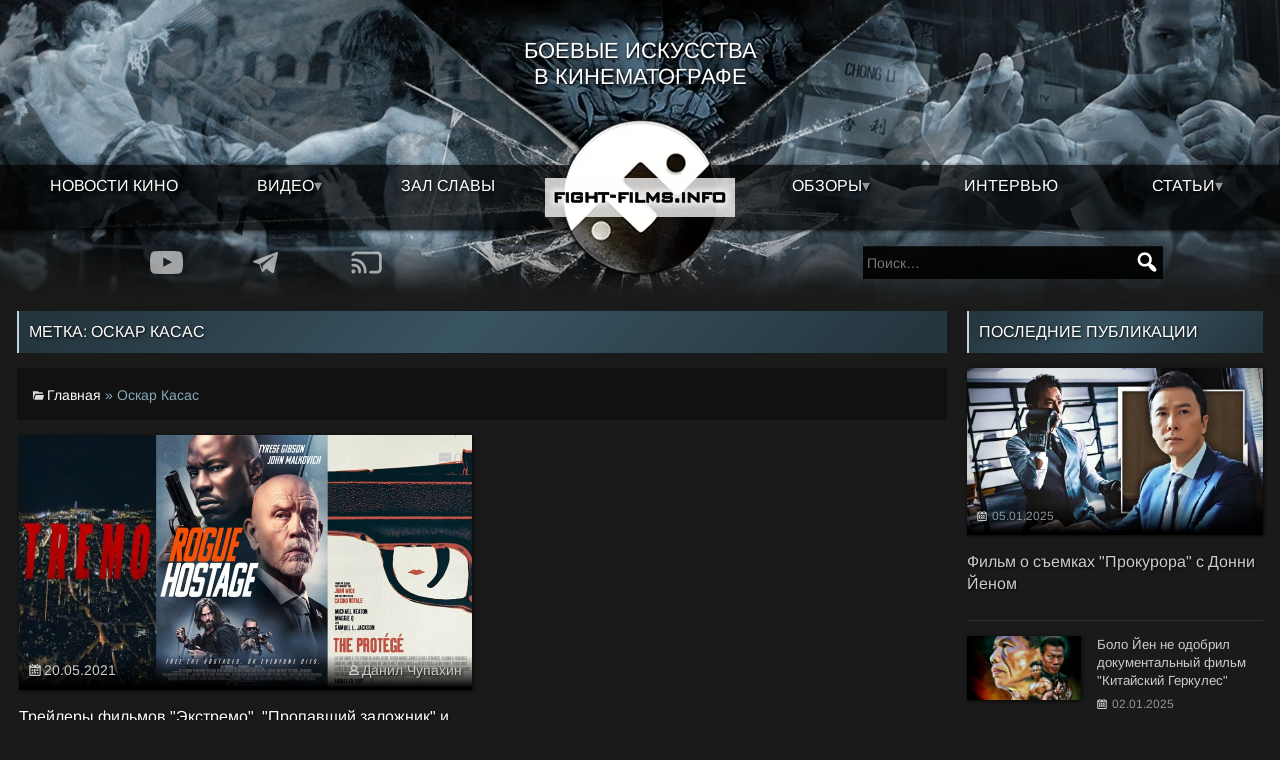

--- FILE ---
content_type: text/html; charset=UTF-8
request_url: https://fight-films.info/tag/oskar-kasas/
body_size: 11603
content:
<!DOCTYPE html><html lang="ru-RU" itemscope itemtype="https://schema.org/WebPage"><head><script data-no-optimize="1">var litespeed_docref=sessionStorage.getItem("litespeed_docref");litespeed_docref&&(Object.defineProperty(document,"referrer",{get:function(){return litespeed_docref}}),sessionStorage.removeItem("litespeed_docref"));</script> <script type="litespeed/javascript" data-src="https://www.googletagmanager.com/gtag/js?id=G-YE1LN1YP3Y"></script> <script type="litespeed/javascript">window.dataLayer=window.dataLayer||[];function gtag(){dataLayer.push(arguments)}
gtag('js',new Date());gtag('config','G-YE1LN1YP3Y')</script> <meta charset="UTF-8"><meta http-equiv="X-UA-Compatible" content="IE=edge"><meta name="viewport" content="width=device-width, initial-scale=1" /><link rel="icon" href="/favicon.ico" sizes="32x32"><link rel="icon" href="/icon.svg" type="image/svg+xml"><link rel="apple-touch-icon" href="/apple-touch-icon.png"><link rel="manifest" href="/manifest.webmanifest"><meta name='robots' content='index, follow, max-image-preview:large, max-snippet:-1, max-video-preview:-1' /><title>Оскар Касас | Боевые искусства в кино</title><meta name="description" content="Оскар Касас | Боевые искусства в кино" /><link rel="canonical" href="https://fight-films.info/tag/oskar-kasas/" /><meta property="og:locale" content="ru_RU" /><meta property="og:type" content="article" /><meta property="og:title" content="Оскар Касас | Боевые искусства в кино" /><meta property="og:description" content="Оскар Касас | Боевые искусства в кино" /><meta property="og:url" content="https://fight-films.info/tag/oskar-kasas/" /><meta property="og:site_name" content="Боевые искусства в кино" /><meta property="og:image" content="https://fight-films.info/wp-content/uploads/2024/02/ffi.webp" /><meta property="og:image:width" content="1000" /><meta property="og:image:height" content="563" /><meta property="og:image:type" content="image/webp" /><meta name="twitter:card" content="summary_large_image" /><meta name="twitter:site" content="@fightfilmsinfo" /> <script type="application/ld+json" class="yoast-schema-graph">{"@context":"https://schema.org","@graph":[{"@type":"CollectionPage","@id":"https://fight-films.info/tag/oskar-kasas/","url":"https://fight-films.info/tag/oskar-kasas/","name":"Оскар Касас | Боевые искусства в кино","isPartOf":{"@id":"https://fight-films.info/#website"},"primaryImageOfPage":{"@id":"https://fight-films.info/tag/oskar-kasas/#primaryimage"},"image":{"@id":"https://fight-films.info/tag/oskar-kasas/#primaryimage"},"thumbnailUrl":"https://fight-films.info/wp-content/uploads/2021/05/04-all-1.jpg","description":"Оскар Касас | Боевые искусства в кино","breadcrumb":{"@id":"https://fight-films.info/tag/oskar-kasas/#breadcrumb"},"inLanguage":"ru-RU"},{"@type":"ImageObject","inLanguage":"ru-RU","@id":"https://fight-films.info/tag/oskar-kasas/#primaryimage","url":"https://fight-films.info/wp-content/uploads/2021/05/04-all-1.jpg","contentUrl":"https://fight-films.info/wp-content/uploads/2021/05/04-all-1.jpg","width":1053,"height":540},{"@type":"BreadcrumbList","@id":"https://fight-films.info/tag/oskar-kasas/#breadcrumb","itemListElement":[{"@type":"ListItem","position":1,"name":"Главная","item":"https://fight-films.info/"},{"@type":"ListItem","position":2,"name":"Оскар Касас"}]},{"@type":"WebSite","@id":"https://fight-films.info/#website","url":"https://fight-films.info/","name":"Боевые искусства в кино","description":"Новости о фильмах с боевыми искусствами, информация о съёмках новых боевиков, а рецензии и обзоры экшен фильмов.","publisher":{"@id":"https://fight-films.info/#organization"},"alternateName":"Кино с боевыми искусствами","potentialAction":[{"@type":"SearchAction","target":{"@type":"EntryPoint","urlTemplate":"https://fight-films.info/?s={search_term_string}"},"query-input":{"@type":"PropertyValueSpecification","valueRequired":true,"valueName":"search_term_string"}}],"inLanguage":"ru-RU"},{"@type":"Organization","@id":"https://fight-films.info/#organization","name":"Боевые искусства в кино","alternateName":"Кино с боевыми искусствами","url":"https://fight-films.info/","logo":{"@type":"ImageObject","inLanguage":"ru-RU","@id":"https://fight-films.info/#/schema/logo/image/","url":"https://fight-films.info/wp-content/uploads/2016/11/logo.png","contentUrl":"https://fight-films.info/wp-content/uploads/2016/11/logo.png","width":2953,"height":2953,"caption":"Боевые искусства в кино"},"image":{"@id":"https://fight-films.info/#/schema/logo/image/"},"sameAs":["https://www.facebook.com/fightfilmsinfo","https://x.com/fightfilmsinfo","https://www.youtube.com/@fight-films/"]}]}</script> <link rel="alternate" type="application/rss+xml" title="Боевые искусства в кино &raquo; Лента" href="https://fight-films.info/feed/" /><link data-optimized="2" rel="stylesheet" href="https://fight-films.info/wp-content/litespeed/css/3232d573d7f7c0aa027091c7733525f9.css?ver=581a8" /> <script type="litespeed/javascript" data-src="https://fight-films.info/wp-includes/js/jquery/jquery.min.js" id="jquery-core-js"></script> </head><body class="archive tag tag-oskar-kasas tag-15044 wp-embed-responsive wp-theme-ffi noptin">
<a href="#content" class="skip-link screen-reader-text">Skip to the content</a><div id="wrapper" class="hfeed"><header id="header" role="banner"><div class="row top-glass no-gutter"><div class="col-xxs-12"><div id="site-title" itemprop="publisher" itemscope itemtype="https://schema.org/Organization"><h2>Боевые искусства в кинематографе</h2></div>
<button id="menuButton" class="visible-xxs btn-menu"></button><nav class="head-menu" id="menu" role="navigation" itemscope itemtype="https://schema.org/SiteNavigationElement"><div class="row no-gutter text-center"><nav data-navigation><div class="head-search visible-xxs"><form role="search" method="get" class="search-form" action="https://fight-films.info/">
<label>
<span class="screen-reader-text">Найти:</span>
<input type="search" class="search-field" placeholder="Поиск&hellip;" value="" name="s" />
</label>
<input type="submit" class="search-submit" value="Поиск" /></form></div><div class="visible-xxs"><div class="head-add">
<a href="/go.php?https://youtube.com/@fight-films/" rel="nofollow" title="Youtube" target="_blank"><img data-lazyloaded="1" src="[data-uri]" data-src="/wp-content/themes/ffi/img/yt.svg" alt="Youtube" /></a>
<a href="/go.php?https://t.me/fightfilms" rel="nofollow" title="Telegram" target="_blank"><img data-lazyloaded="1" src="[data-uri]" data-src="/wp-content/themes/ffi/img/tg.svg" alt="Telegram" /></a>
<a href="/go.php?https://fight-films.info/feed" rel="nofollow" title="RSS" target="_blank"><img data-lazyloaded="1" src="[data-uri]" data-src="/wp-content/themes/ffi/img/rss.svg" alt="RSS" /></a></div></div><div class="col-xxs-12 col-xs-5 no-gutter"><div class="menu-main-left-container"><ul id="menu-main-left" class="menu"><li id="menu-item-41238" class="menu-item menu-item-type-taxonomy menu-item-object-category menu-item-41238"><a href="https://fight-films.info/category/novosti/" title="Новости кино. Боевики и экшен-фильмы с боевыми искусствами" itemprop="url">Новости кино</a></li><li id="menu-item-41239" class="menu-item menu-item-type-taxonomy menu-item-object-category menu-item-has-children menu-item-41239"><a href="https://fight-films.info/category/video/" title="Общая рубрика для всех записей с пометкой ВИДЕО" itemprop="url">Видео</a><ul class="sub-menu"><li id="menu-item-41958" class="menu-item menu-item-type-taxonomy menu-item-object-category menu-item-41958"><a href="https://fight-films.info/category/video/trejler/" title="Трейлеры фильмов и короткометражек с боевыми искусствами" itemprop="url">Трейлеры</a></li><li id="menu-item-41240" class="menu-item menu-item-type-taxonomy menu-item-object-category menu-item-41240"><a href="https://fight-films.info/category/video/korotkometrazhnyj-film/" title="Короткометражные экшен-фильмы" itemprop="url">Короткометражные фильмы</a></li><li id="menu-item-41245" class="menu-item menu-item-type-taxonomy menu-item-object-category menu-item-41245"><a href="https://fight-films.info/category/video/videoreview/" title="Видеообзоры боевиков и экшен-фильмов" itemprop="url">Видеообзор</a></li><li id="menu-item-41246" class="menu-item menu-item-type-taxonomy menu-item-object-category menu-item-41246"><a href="https://fight-films.info/category/video/podkasty/" title="Подкасты о кино с боевыми искусствами" itemprop="url">Подкасты</a></li><li id="menu-item-41959" class="menu-item menu-item-type-taxonomy menu-item-object-category menu-item-41959"><a href="https://fight-films.info/category/video/shouril/" title="Демонстрационные ролики от актеров и боевых хореографов" itemprop="url">Демо \ Шоурилы</a></li></ul></li><li id="menu-item-43910" class="menu-item menu-item-type-post_type_archive menu-item-object-kinoboec menu-item-43910"><a href="https://fight-films.info/action-star/" title="База звезд экшена. От актеров боевиков, до режиссеров и боевых хореографов" itemprop="url">Зал славы</a></li></ul></div></div><div class="col-xxs-12 col-xs-5 push-xs-2 no-gutter"><div class="menu-main-right-container"><ul id="menu-main-right" class="menu"><li id="menu-item-41248" class="menu-item menu-item-type-taxonomy menu-item-object-category menu-item-has-children menu-item-41248"><a href="https://fight-films.info/category/reviews/" title="Обзоры боевиков и экшен-фильмов с боевыми искусствами" itemprop="url">Обзоры</a><ul class="sub-menu"><li id="menu-item-41249" class="menu-item menu-item-type-taxonomy menu-item-object-category menu-item-41249"><a href="https://fight-films.info/category/reviews/user-reviews/" title="Обзоры фильмов, от авторов нашего сообщества" itemprop="url">Авторские рецензии</a></li><li id="menu-item-41250" class="menu-item menu-item-type-taxonomy menu-item-object-category menu-item-41250"><a href="https://fight-films.info/category/reviews/translated-reviews/" title="Обзоры фильмов, сделанные зарубежными специалистами" itemprop="url">Переведённые рецензии</a></li><li id="menu-item-43810" class="menu-item menu-item-type-taxonomy menu-item-object-category menu-item-43810"><a href="https://fight-films.info/category/video/videoreview/" title="Рецензии и обзоры фильмов с боевыми искусствами и экшен-короткометражек в формате видео." itemprop="url">Видеообзор</a></li><li id="menu-item-43476" class="menu-item menu-item-type-taxonomy menu-item-object-category menu-item-43476"><a href="https://fight-films.info/category/reviews/diskobzor/" itemprop="url">Обзор Blu-Ray и DVD изданий</a></li></ul></li><li id="menu-item-41253" class="menu-item menu-item-type-taxonomy menu-item-object-category menu-item-41253"><a href="https://fight-films.info/category/intervyu/" title="Интервью с актерами, режиссерами и боевыми постановщиками в кино" itemprop="url">Интервью</a></li><li id="menu-item-41251" class="menu-item menu-item-type-taxonomy menu-item-object-category menu-item-has-children menu-item-41251"><a href="https://fight-films.info/category/stati/" title="Статьи из мира кино и боевых искусств" itemprop="url">Статьи</a><ul class="sub-menu"><li id="menu-item-41252" class="menu-item menu-item-type-taxonomy menu-item-object-category menu-item-41252"><a href="https://fight-films.info/category/stati/classic/" title="Материалы о фильмах, которые стали классикой боевиков" itemprop="url">Классика боевого кино</a></li><li id="menu-item-43908" class="menu-item menu-item-type-taxonomy menu-item-object-category menu-item-43908"><a href="https://fight-films.info/category/kinobojcy/aktyory-i-bojcy/" itemprop="url">Актёры - мастера боевых искусств</a></li><li id="menu-item-43909" class="menu-item menu-item-type-taxonomy menu-item-object-category menu-item-43909"><a href="https://fight-films.info/category/kinobojcy/postanovshhiki-i-xoreografy/" itemprop="url">Хореографы и постановщики боевых сцен</a></li></ul></li></ul></div></div></nav><div class="col-xxs-12 col-xs-2 pull-xs-5">
<a href="/" title="Боевые искусства в кино" class="menu-logo" rel="home">
<img data-lazyloaded="1" src="[data-uri]" width="165" height="165" data-src="/wp-content/themes/ffi/img/menu_logo.webp" class="logo-bg" alt="Боевые искусства в кино" />
<img data-lazyloaded="1" src="[data-uri]" width="190" height="39" data-src="/wp-content/themes/ffi/img/menu_logo_title.webp" class="logo-title" alt="Боевые искусства в кино" />
</a></div></div></nav></div></div><div class="row addsearch"><div class="hidden-xxs col-xs-4 push-xs-1 col-m-3 push-m-1"><div class="head-search"><div class="head-add">
<a href="/go.php?https://youtube.com/@fight-films/" rel="nofollow" title="Youtube" target="_blank"><img data-lazyloaded="1" src="[data-uri]" data-src="/wp-content/themes/ffi/img/yt.svg" alt="Youtube" /></a>
<a href="/go.php?https://t.me/fightfilms" rel="nofollow" title="Telegram" target="_blank"><img data-lazyloaded="1" src="[data-uri]" data-src="/wp-content/themes/ffi/img/tg.svg" alt="Telegram" /></a>
<a href="/go.php?https://fight-films.info/feed" rel="nofollow" title="RSS" target="_blank"><img data-lazyloaded="1" src="[data-uri]" data-src="/wp-content/themes/ffi/img/rss.svg" alt="RSS" /></a></div></div></div><div class="col-xs-4 push-xs-3 col-m-3 push-m-5 hidden-xxs"><div class="head-search"><form role="search" method="get" class="search-form" action="https://fight-films.info/">
<label>
<span class="screen-reader-text">Найти:</span>
<input type="search" class="search-field" placeholder="Поиск&hellip;" value="" name="s" />
</label>
<input type="submit" class="search-submit" value="Поиск" /></form></div></div></div></header><main id="content" role="main"> <script type="litespeed/javascript" data-src="https://pagead2.googlesyndication.com/pagead/js/adsbygoogle.js?client=ca-pub-7285576969524333" crossorigin="anonymous"></script><div class="container-full"><div class="row"><div class="col-m-9 sticky"><h1 class="heading" itemprop="name">Метка: <span>Оскар Касас</span></h1><div class="archive-meta" itemprop="description"><div class="row equal-height no-gutter"><div class="col-xxs-12 col-s-3 valign-middle text-center"></div><div class="col-xxs-12 col-s-9 valign-middle"></div></div><span class="category"><span><span><a href="https://fight-films.info/">Главная</a></span> » <span class="breadcrumb_last" aria-current="page">Оскар Касас</span></span></span></div><ins class="adsbygoogle"
style="display:block"
data-ad-client="ca-pub-7285576969524333"
data-ad-slot="3369870925"
data-ad-format="auto"
data-full-width-responsive="true"></ins> <script type="litespeed/javascript">(adsbygoogle=window.adsbygoogle||[]).push({})</script> <div class="row flex-height"><div class="col-xs-6"><div class="post-2" >
<a href="https://fight-films.info/trejlery-filmov-ekstremo-propavshij-zalozhnik-i-kodeks-killera/" title="Трейлеры фильмов Экстремо, Пропавший заложник и Кодекс киллера"><div class="media">
<img data-lazyloaded="1" src="[data-uri]" width="980" height="503" data-src="https://fight-films.info/wp-content/uploads/2021/05/04-all-1-980x503.jpg" alt="Трейлеры фильмов "Экстремо", "Пропавший заложник" и "Кодекс киллера"" />								<span class="comments">0</span></div><div class="post-data-2"><div class="post-date-2 date"><time class="entry-date">20.05.2021</time><span class="alignright author">Данил Чупахин</span></div><h4>Трейлеры фильмов "Экстремо", "Пропавший заложник" и "Кодекс киллера"</h4><p>Испанский мастер боевых искусств, каскадер и актер Тео Гарсиа трудится в индустрии с середины нулевых, работая преимущественно в короткометражках и сериалах. Со временем Гарсиа стал работать постановщиком боевой хореографии и...</p></div>
</a></div></div></div><div class="pagination text-center" id="pagination"></div></div><div class="col-m-3 sticky sidebar"><h3 class="heading">Последние публикации</h3><div class="row"><div class="col-xxs-12"><div class="post-2">
<a href="https://fight-films.info/film-o-semkah-prokurora-s-donni-jenom/" title="Фильм о съемках &quot;Прокурора&quot; с Донни Йеном"><div class="media">
<img data-lazyloaded="1" src="[data-uri]" width="500" height="250" data-src="https://fight-films.info/wp-content/uploads/2025/01/the_prosecutor_donnie_yen_sr_exclusive_preview-500x250.webp" class="attachment-medium size-medium wp-post-image" alt="" decoding="async" data-srcset="https://fight-films.info/wp-content/uploads/2025/01/the_prosecutor_donnie_yen_sr_exclusive_preview-500x250.webp 500w, https://fight-films.info/wp-content/uploads/2025/01/the_prosecutor_donnie_yen_sr_exclusive_preview-850x425.webp 850w, https://fight-films.info/wp-content/uploads/2025/01/the_prosecutor_donnie_yen_sr_exclusive_preview-350x175.webp 350w, https://fight-films.info/wp-content/uploads/2025/01/the_prosecutor_donnie_yen_sr_exclusive_preview.webp 1000w" data-sizes="(max-width: 500px) 100vw, 500px" /></div><div class="post-data-2"><div class="post-date-2 date"><time class="entry-date">05.01.2025</time></div><h4>Фильм о съемках &quot;Прокурора&quot; с Донни Йеном</h4></div>
</a></div></div><div class="col-xxs-12"><div class="row flex-height"><div class="col-xxs-6 col-m-12"><div class="post-3">
<a href="https://fight-films.info/bolo-jen-ne-odobril-dokumentalnyj-film-kitajskij-gerkules/" title="Боло Йен не одобрил документальный фильм &quot;Китайский Геркулес&quot;"><div class="row equal-height"><div class="col-xs-5"><div class="media">
<img data-lazyloaded="1" src="[data-uri]" width="500" height="281" data-src="https://fight-films.info/wp-content/uploads/2025/01/chinese_hercules-500x281.webp" class="attachment-medium size-medium wp-post-image" alt="" decoding="async" data-srcset="https://fight-films.info/wp-content/uploads/2025/01/chinese_hercules-500x281.webp 500w, https://fight-films.info/wp-content/uploads/2025/01/chinese_hercules-850x478.webp 850w, https://fight-films.info/wp-content/uploads/2025/01/chinese_hercules-350x197.webp 350w, https://fight-films.info/wp-content/uploads/2025/01/chinese_hercules.webp 1280w" data-sizes="(max-width: 500px) 100vw, 500px" /></div></div><div class="col-xs-7"><div class="post-data-2"><h5>Боло Йен не одобрил документальный фильм &quot;Китайский Геркулес&quot;</h5>
<time class="hidden-xxs">02.01.2025</time></div></div></div>
</a></div></div><div class="col-xxs-6 col-m-12"><div class="post-3">
<a href="https://fight-films.info/s-novym-2025-godom/" title="С Новым 2025 годом!"><div class="row equal-height"><div class="col-xs-5"><div class="media">
<img data-lazyloaded="1" src="[data-uri]" width="500" height="281" data-src="https://fight-films.info/wp-content/uploads/2024/12/ffi-500x281.webp" class="attachment-medium size-medium wp-post-image" alt="" decoding="async" data-srcset="https://fight-films.info/wp-content/uploads/2024/12/ffi-500x281.webp 500w, https://fight-films.info/wp-content/uploads/2024/12/ffi-850x478.webp 850w, https://fight-films.info/wp-content/uploads/2024/12/ffi-350x197.webp 350w, https://fight-films.info/wp-content/uploads/2024/12/ffi.webp 1280w" data-sizes="(max-width: 500px) 100vw, 500px" /></div></div><div class="col-xs-7"><div class="post-data-2"><h5>С Новым 2025 годом!</h5>
<time class="hidden-xxs">31.12.2024</time></div></div></div>
</a></div></div><div class="col-xxs-6 col-m-12"><div class="post-3">
<a href="https://fight-films.info/obzor-filma-bangkokskij-pes-2024-ot-eoina-frila/" title="Обзор фильма &quot;Бангкокский пес&quot; (2024) от Эоина Фрила"><div class="row equal-height"><div class="col-xs-5"><div class="media">
<img data-lazyloaded="1" src="[data-uri]" width="500" height="281" data-src="https://fight-films.info/wp-content/uploads/2024/12/bangkokdog--500x281.webp" class="attachment-medium size-medium wp-post-image" alt="" decoding="async" data-srcset="https://fight-films.info/wp-content/uploads/2024/12/bangkokdog--500x281.webp 500w, https://fight-films.info/wp-content/uploads/2024/12/bangkokdog--850x478.webp 850w, https://fight-films.info/wp-content/uploads/2024/12/bangkokdog--350x197.webp 350w, https://fight-films.info/wp-content/uploads/2024/12/bangkokdog-.webp 960w" data-sizes="(max-width: 500px) 100vw, 500px" /></div></div><div class="col-xs-7"><div class="post-data-2"><h5>Обзор фильма &quot;Бангкокский пес&quot; (2024) от Эоина Фрила</h5>
<time class="hidden-xxs">30.12.2024</time></div></div></div>
</a></div></div><div class="col-xxs-6 col-m-12"><div class="post-3">
<a href="https://fight-films.info/bryus-han-provodit-seminary-po-boevym-iskusstvam/" title="Брюс Хан проводит семинары по боевым искусствам"><div class="row equal-height"><div class="col-xs-5"><div class="media">
<img data-lazyloaded="1" src="[data-uri]" width="500" height="318" data-src="https://fight-films.info/wp-content/uploads/2024/12/bruce-displays-incredible-kicking-skills-in-revenger-500x318.webp" class="attachment-medium size-medium wp-post-image" alt="" decoding="async" data-srcset="https://fight-films.info/wp-content/uploads/2024/12/bruce-displays-incredible-kicking-skills-in-revenger-500x318.webp 500w, https://fight-films.info/wp-content/uploads/2024/12/bruce-displays-incredible-kicking-skills-in-revenger-350x223.webp 350w, https://fight-films.info/wp-content/uploads/2024/12/bruce-displays-incredible-kicking-skills-in-revenger.webp 725w" data-sizes="(max-width: 500px) 100vw, 500px" /></div></div><div class="col-xs-7"><div class="post-data-2"><h5>Брюс Хан проводит семинары по боевым искусствам</h5>
<time class="hidden-xxs">27.12.2024</time></div></div></div>
</a></div></div><div class="col-xxs-6 col-m-12"><div class="post-3">
<a href="https://fight-films.info/tizer-finalnyh-epizodov-seriala-kobra-kaj/" title="Тизер финальных эпизодов сериала &quot;Кобра Кай&quot;"><div class="row equal-height"><div class="col-xs-5"><div class="media">
<img data-lazyloaded="1" src="[data-uri]" width="500" height="281" data-src="https://fight-films.info/wp-content/uploads/2024/12/cobrakai-season-6-500x281.webp" class="attachment-medium size-medium wp-post-image" alt="" decoding="async" data-srcset="https://fight-films.info/wp-content/uploads/2024/12/cobrakai-season-6-500x281.webp 500w, https://fight-films.info/wp-content/uploads/2024/12/cobrakai-season-6-850x478.webp 850w, https://fight-films.info/wp-content/uploads/2024/12/cobrakai-season-6-350x197.webp 350w, https://fight-films.info/wp-content/uploads/2024/12/cobrakai-season-6.webp 960w" data-sizes="(max-width: 500px) 100vw, 500px" /></div></div><div class="col-xs-7"><div class="post-data-2"><h5>Тизер финальных эпизодов сериала &quot;Кобра Кай&quot;</h5>
<time class="hidden-xxs">25.12.2024</time></div></div></div>
</a></div></div><div class="col-xxs-6 col-m-12"><div class="post-3">
<a href="https://fight-films.info/trejler-eposa-czuj-harka-legenda-o-geroyah-kondora-velikij-geroj/" title="Трейлер эпоса Цуй Харка &quot;Легенда о героях Кондора: Великий герой&quot;"><div class="row equal-height"><div class="col-xs-5"><div class="media">
<img data-lazyloaded="1" src="[data-uri]" width="500" height="281" data-src="https://fight-films.info/wp-content/uploads/2024/12/condor-500x281.webp" class="attachment-medium size-medium wp-post-image" alt="" decoding="async" data-srcset="https://fight-films.info/wp-content/uploads/2024/12/condor-500x281.webp 500w, https://fight-films.info/wp-content/uploads/2024/12/condor-850x478.webp 850w, https://fight-films.info/wp-content/uploads/2024/12/condor-350x197.webp 350w, https://fight-films.info/wp-content/uploads/2024/12/condor.webp 1280w" data-sizes="(max-width: 500px) 100vw, 500px" /></div></div><div class="col-xs-7"><div class="post-data-2"><h5>Трейлер эпоса Цуй Харка &quot;Легенда о героях Кондора: Великий герой&quot;</h5>
<time class="hidden-xxs">23.12.2024</time></div></div></div>
</a></div></div></div></div></div><ins class="adsbygoogle"
style="display:block"
data-ad-format="fluid"
data-ad-layout-key="-6h+ct-j+9s-4i"
data-ad-client="ca-pub-7285576969524333"
data-ad-slot="2459581106"></ins> <script type="litespeed/javascript">(adsbygoogle=window.adsbygoogle||[]).push({})</script><h3 class="heading">Обсуждение</h3><div class="row lastcomments flex-height"><div class="col-xxs-12 col-xs-6 col-m-12 recentcomm"><div class="row equal-height"><div class="col-xxs-2 valign-middle"><img data-lazyloaded="1" src="[data-uri]" alt='' data-src='https://t.me/i/userpic/320/yg-tpYAxmNjEJxdJwupNL14nltz4FEIEUNdz4yqiiEI.jpg' data-srcset='https://t.me/i/userpic/320/yg-tpYAxmNjEJxdJwupNL14nltz4FEIEUNdz4yqiiEI.jpg 2x' class='avatar avatar-48 photo' height='48' width='48' decoding='async'/></div><div class="col-xxs-10 valign-middle">
<b>Tsar_David01</b> &rarr; <a href="https://fight-films.info/ong-bak-3-uzhe-v-seti/#comment-117819">Онг-Бак 3 уже в сети!</a></div></div><div class="col-xxs-12"><p>Врятли кто то спустя такое время меня прочтёт. Выпро плохоц перевод случайно не про&hellip;</p></div></div><div class="col-xxs-12 col-xs-6 col-m-12 recentcomm"><div class="row equal-height"><div class="col-xxs-2 valign-middle"><img data-lazyloaded="1" src="[data-uri]" alt='' data-src='https://fight-films.info/wp-content/litespeed/avatar/55b0e1a390f4ef58d6dc905df90c82fa.jpg?ver=1768404506' data-srcset='https://fight-films.info/wp-content/litespeed/avatar/861f8e90e2d63273fdedcd767b299d1f.jpg?ver=1768404209 2x' class='avatar avatar-48 photo' height='48' width='48' decoding='async'/></div><div class="col-xxs-10 valign-middle">
<b>1531656782</b> &rarr; <a href="https://fight-films.info/s-novym-2025-godom/#comment-117818">С Новым 2025 годом!</a></div></div><div class="col-xxs-12"><p>Спасибо вам ваши труды. Энтузиазм бесценен. Об экшне мало ресурсов. И ваша популяризация необходима&hellip;</p></div></div><div class="col-xxs-12 col-xs-6 col-m-12 recentcomm"><div class="row equal-height"><div class="col-xxs-2 valign-middle"><img data-lazyloaded="1" src="[data-uri]" alt='' data-src='https://fight-films.info/wp-content/litespeed/avatar/82a283ff6f22868f75b36649417376a3.jpg?ver=1768404506' data-srcset='https://fight-films.info/wp-content/litespeed/avatar/e5da1865f315db03ae557adb7b860c1a.jpg?ver=1768404506 2x' class='avatar avatar-48 photo' height='48' width='48' decoding='async'/></div><div class="col-xxs-10 valign-middle">
<b>Anthony Vantala</b> &rarr; <a href="https://fight-films.info/s-novym-2025-godom/#comment-117817">С Новым 2025 годом!</a></div></div><div class="col-xxs-12"><p>С новым годом Вас всех, причастных к этому каналу, что я читаю уже больше&hellip;</p></div></div><div class="col-xxs-12 col-xs-6 col-m-12 recentcomm"><div class="row equal-height"><div class="col-xxs-2 valign-middle"><img data-lazyloaded="1" src="[data-uri]" alt='' data-src='https://fight-films.info/wp-content/litespeed/avatar/590bbc04cfada4c17f841073f2cdd0a8.jpg?ver=1768404506' data-srcset='https://fight-films.info/wp-content/litespeed/avatar/8e27558e79184428a8fe3b615dbd4f6b.jpg?ver=1768404209 2x' class='avatar avatar-48 photo' height='48' width='48' decoding='async'/></div><div class="col-xxs-10 valign-middle">
<b>barsug</b> &rarr; <a href="https://fight-films.info/obzor-filma-krejven-ohotnik-ot-eoina-frila/#comment-117816">Обзор фильма "Крэйвен-охотник" (202&hellip;</a></div></div><div class="col-xxs-12"><p>Сложно сказать где бы Марко Сарор плохо смотрелся.)</p></div></div></div></div></div></div></main><div class="container-full"></div><footer id="footer" role="contentinfo"><div class="container-full"><div class="row no-gutter equal-height"><div class="col-xs-5"><p>2008-2026 &copy; F.F.I. - Портал, посвященный боевым искусствам в кино. <br/><span class="hidden-xxs">Новости из мира экшен-фильмов, интервью с актерами, рецензии и обзоры боевиков.</span></p></div><div class="offset-xs-2 col-xs-5 text-push hidden-xxs"><p>Памяти Зелинского Александра Николаевича (EvilDollar)</p></div></div></div></footer> <script type="speculationrules">{"prefetch":[{"source":"document","where":{"and":[{"href_matches":"/*"},{"not":{"href_matches":["/wp-*.php","/wp-admin/*","/wp-content/uploads/*","/wp-content/*","/wp-content/plugins/*","/wp-content/themes/ffi/*","/*\\?(.+)"]}},{"not":{"selector_matches":"a[rel~=\"nofollow\"]"}},{"not":{"selector_matches":".no-prefetch, .no-prefetch a"}}]},"eagerness":"conservative"}]}</script> <script type="litespeed/javascript" data-src="/wp-content/themes/ffi/js/responsive.min.js"></script>  <script data-no-optimize="1">window.lazyLoadOptions=Object.assign({},{threshold:300},window.lazyLoadOptions||{});!function(t,e){"object"==typeof exports&&"undefined"!=typeof module?module.exports=e():"function"==typeof define&&define.amd?define(e):(t="undefined"!=typeof globalThis?globalThis:t||self).LazyLoad=e()}(this,function(){"use strict";function e(){return(e=Object.assign||function(t){for(var e=1;e<arguments.length;e++){var n,a=arguments[e];for(n in a)Object.prototype.hasOwnProperty.call(a,n)&&(t[n]=a[n])}return t}).apply(this,arguments)}function o(t){return e({},at,t)}function l(t,e){return t.getAttribute(gt+e)}function c(t){return l(t,vt)}function s(t,e){return function(t,e,n){e=gt+e;null!==n?t.setAttribute(e,n):t.removeAttribute(e)}(t,vt,e)}function i(t){return s(t,null),0}function r(t){return null===c(t)}function u(t){return c(t)===_t}function d(t,e,n,a){t&&(void 0===a?void 0===n?t(e):t(e,n):t(e,n,a))}function f(t,e){et?t.classList.add(e):t.className+=(t.className?" ":"")+e}function _(t,e){et?t.classList.remove(e):t.className=t.className.replace(new RegExp("(^|\\s+)"+e+"(\\s+|$)")," ").replace(/^\s+/,"").replace(/\s+$/,"")}function g(t){return t.llTempImage}function v(t,e){!e||(e=e._observer)&&e.unobserve(t)}function b(t,e){t&&(t.loadingCount+=e)}function p(t,e){t&&(t.toLoadCount=e)}function n(t){for(var e,n=[],a=0;e=t.children[a];a+=1)"SOURCE"===e.tagName&&n.push(e);return n}function h(t,e){(t=t.parentNode)&&"PICTURE"===t.tagName&&n(t).forEach(e)}function a(t,e){n(t).forEach(e)}function m(t){return!!t[lt]}function E(t){return t[lt]}function I(t){return delete t[lt]}function y(e,t){var n;m(e)||(n={},t.forEach(function(t){n[t]=e.getAttribute(t)}),e[lt]=n)}function L(a,t){var o;m(a)&&(o=E(a),t.forEach(function(t){var e,n;e=a,(t=o[n=t])?e.setAttribute(n,t):e.removeAttribute(n)}))}function k(t,e,n){f(t,e.class_loading),s(t,st),n&&(b(n,1),d(e.callback_loading,t,n))}function A(t,e,n){n&&t.setAttribute(e,n)}function O(t,e){A(t,rt,l(t,e.data_sizes)),A(t,it,l(t,e.data_srcset)),A(t,ot,l(t,e.data_src))}function w(t,e,n){var a=l(t,e.data_bg_multi),o=l(t,e.data_bg_multi_hidpi);(a=nt&&o?o:a)&&(t.style.backgroundImage=a,n=n,f(t=t,(e=e).class_applied),s(t,dt),n&&(e.unobserve_completed&&v(t,e),d(e.callback_applied,t,n)))}function x(t,e){!e||0<e.loadingCount||0<e.toLoadCount||d(t.callback_finish,e)}function M(t,e,n){t.addEventListener(e,n),t.llEvLisnrs[e]=n}function N(t){return!!t.llEvLisnrs}function z(t){if(N(t)){var e,n,a=t.llEvLisnrs;for(e in a){var o=a[e];n=e,o=o,t.removeEventListener(n,o)}delete t.llEvLisnrs}}function C(t,e,n){var a;delete t.llTempImage,b(n,-1),(a=n)&&--a.toLoadCount,_(t,e.class_loading),e.unobserve_completed&&v(t,n)}function R(i,r,c){var l=g(i)||i;N(l)||function(t,e,n){N(t)||(t.llEvLisnrs={});var a="VIDEO"===t.tagName?"loadeddata":"load";M(t,a,e),M(t,"error",n)}(l,function(t){var e,n,a,o;n=r,a=c,o=u(e=i),C(e,n,a),f(e,n.class_loaded),s(e,ut),d(n.callback_loaded,e,a),o||x(n,a),z(l)},function(t){var e,n,a,o;n=r,a=c,o=u(e=i),C(e,n,a),f(e,n.class_error),s(e,ft),d(n.callback_error,e,a),o||x(n,a),z(l)})}function T(t,e,n){var a,o,i,r,c;t.llTempImage=document.createElement("IMG"),R(t,e,n),m(c=t)||(c[lt]={backgroundImage:c.style.backgroundImage}),i=n,r=l(a=t,(o=e).data_bg),c=l(a,o.data_bg_hidpi),(r=nt&&c?c:r)&&(a.style.backgroundImage='url("'.concat(r,'")'),g(a).setAttribute(ot,r),k(a,o,i)),w(t,e,n)}function G(t,e,n){var a;R(t,e,n),a=e,e=n,(t=Et[(n=t).tagName])&&(t(n,a),k(n,a,e))}function D(t,e,n){var a;a=t,(-1<It.indexOf(a.tagName)?G:T)(t,e,n)}function S(t,e,n){var a;t.setAttribute("loading","lazy"),R(t,e,n),a=e,(e=Et[(n=t).tagName])&&e(n,a),s(t,_t)}function V(t){t.removeAttribute(ot),t.removeAttribute(it),t.removeAttribute(rt)}function j(t){h(t,function(t){L(t,mt)}),L(t,mt)}function F(t){var e;(e=yt[t.tagName])?e(t):m(e=t)&&(t=E(e),e.style.backgroundImage=t.backgroundImage)}function P(t,e){var n;F(t),n=e,r(e=t)||u(e)||(_(e,n.class_entered),_(e,n.class_exited),_(e,n.class_applied),_(e,n.class_loading),_(e,n.class_loaded),_(e,n.class_error)),i(t),I(t)}function U(t,e,n,a){var o;n.cancel_on_exit&&(c(t)!==st||"IMG"===t.tagName&&(z(t),h(o=t,function(t){V(t)}),V(o),j(t),_(t,n.class_loading),b(a,-1),i(t),d(n.callback_cancel,t,e,a)))}function $(t,e,n,a){var o,i,r=(i=t,0<=bt.indexOf(c(i)));s(t,"entered"),f(t,n.class_entered),_(t,n.class_exited),o=t,i=a,n.unobserve_entered&&v(o,i),d(n.callback_enter,t,e,a),r||D(t,n,a)}function q(t){return t.use_native&&"loading"in HTMLImageElement.prototype}function H(t,o,i){t.forEach(function(t){return(a=t).isIntersecting||0<a.intersectionRatio?$(t.target,t,o,i):(e=t.target,n=t,a=o,t=i,void(r(e)||(f(e,a.class_exited),U(e,n,a,t),d(a.callback_exit,e,n,t))));var e,n,a})}function B(e,n){var t;tt&&!q(e)&&(n._observer=new IntersectionObserver(function(t){H(t,e,n)},{root:(t=e).container===document?null:t.container,rootMargin:t.thresholds||t.threshold+"px"}))}function J(t){return Array.prototype.slice.call(t)}function K(t){return t.container.querySelectorAll(t.elements_selector)}function Q(t){return c(t)===ft}function W(t,e){return e=t||K(e),J(e).filter(r)}function X(e,t){var n;(n=K(e),J(n).filter(Q)).forEach(function(t){_(t,e.class_error),i(t)}),t.update()}function t(t,e){var n,a,t=o(t);this._settings=t,this.loadingCount=0,B(t,this),n=t,a=this,Y&&window.addEventListener("online",function(){X(n,a)}),this.update(e)}var Y="undefined"!=typeof window,Z=Y&&!("onscroll"in window)||"undefined"!=typeof navigator&&/(gle|ing|ro)bot|crawl|spider/i.test(navigator.userAgent),tt=Y&&"IntersectionObserver"in window,et=Y&&"classList"in document.createElement("p"),nt=Y&&1<window.devicePixelRatio,at={elements_selector:".lazy",container:Z||Y?document:null,threshold:300,thresholds:null,data_src:"src",data_srcset:"srcset",data_sizes:"sizes",data_bg:"bg",data_bg_hidpi:"bg-hidpi",data_bg_multi:"bg-multi",data_bg_multi_hidpi:"bg-multi-hidpi",data_poster:"poster",class_applied:"applied",class_loading:"litespeed-loading",class_loaded:"litespeed-loaded",class_error:"error",class_entered:"entered",class_exited:"exited",unobserve_completed:!0,unobserve_entered:!1,cancel_on_exit:!0,callback_enter:null,callback_exit:null,callback_applied:null,callback_loading:null,callback_loaded:null,callback_error:null,callback_finish:null,callback_cancel:null,use_native:!1},ot="src",it="srcset",rt="sizes",ct="poster",lt="llOriginalAttrs",st="loading",ut="loaded",dt="applied",ft="error",_t="native",gt="data-",vt="ll-status",bt=[st,ut,dt,ft],pt=[ot],ht=[ot,ct],mt=[ot,it,rt],Et={IMG:function(t,e){h(t,function(t){y(t,mt),O(t,e)}),y(t,mt),O(t,e)},IFRAME:function(t,e){y(t,pt),A(t,ot,l(t,e.data_src))},VIDEO:function(t,e){a(t,function(t){y(t,pt),A(t,ot,l(t,e.data_src))}),y(t,ht),A(t,ct,l(t,e.data_poster)),A(t,ot,l(t,e.data_src)),t.load()}},It=["IMG","IFRAME","VIDEO"],yt={IMG:j,IFRAME:function(t){L(t,pt)},VIDEO:function(t){a(t,function(t){L(t,pt)}),L(t,ht),t.load()}},Lt=["IMG","IFRAME","VIDEO"];return t.prototype={update:function(t){var e,n,a,o=this._settings,i=W(t,o);{if(p(this,i.length),!Z&&tt)return q(o)?(e=o,n=this,i.forEach(function(t){-1!==Lt.indexOf(t.tagName)&&S(t,e,n)}),void p(n,0)):(t=this._observer,o=i,t.disconnect(),a=t,void o.forEach(function(t){a.observe(t)}));this.loadAll(i)}},destroy:function(){this._observer&&this._observer.disconnect(),K(this._settings).forEach(function(t){I(t)}),delete this._observer,delete this._settings,delete this.loadingCount,delete this.toLoadCount},loadAll:function(t){var e=this,n=this._settings;W(t,n).forEach(function(t){v(t,e),D(t,n,e)})},restoreAll:function(){var e=this._settings;K(e).forEach(function(t){P(t,e)})}},t.load=function(t,e){e=o(e);D(t,e)},t.resetStatus=function(t){i(t)},t}),function(t,e){"use strict";function n(){e.body.classList.add("litespeed_lazyloaded")}function a(){console.log("[LiteSpeed] Start Lazy Load"),o=new LazyLoad(Object.assign({},t.lazyLoadOptions||{},{elements_selector:"[data-lazyloaded]",callback_finish:n})),i=function(){o.update()},t.MutationObserver&&new MutationObserver(i).observe(e.documentElement,{childList:!0,subtree:!0,attributes:!0})}var o,i;t.addEventListener?t.addEventListener("load",a,!1):t.attachEvent("onload",a)}(window,document);</script><script data-no-optimize="1">window.litespeed_ui_events=window.litespeed_ui_events||["mouseover","click","keydown","wheel","touchmove","touchstart"];var urlCreator=window.URL||window.webkitURL;function litespeed_load_delayed_js_force(){console.log("[LiteSpeed] Start Load JS Delayed"),litespeed_ui_events.forEach(e=>{window.removeEventListener(e,litespeed_load_delayed_js_force,{passive:!0})}),document.querySelectorAll("iframe[data-litespeed-src]").forEach(e=>{e.setAttribute("src",e.getAttribute("data-litespeed-src"))}),"loading"==document.readyState?window.addEventListener("DOMContentLoaded",litespeed_load_delayed_js):litespeed_load_delayed_js()}litespeed_ui_events.forEach(e=>{window.addEventListener(e,litespeed_load_delayed_js_force,{passive:!0})});async function litespeed_load_delayed_js(){let t=[];for(var d in document.querySelectorAll('script[type="litespeed/javascript"]').forEach(e=>{t.push(e)}),t)await new Promise(e=>litespeed_load_one(t[d],e));document.dispatchEvent(new Event("DOMContentLiteSpeedLoaded")),window.dispatchEvent(new Event("DOMContentLiteSpeedLoaded"))}function litespeed_load_one(t,e){console.log("[LiteSpeed] Load ",t);var d=document.createElement("script");d.addEventListener("load",e),d.addEventListener("error",e),t.getAttributeNames().forEach(e=>{"type"!=e&&d.setAttribute("data-src"==e?"src":e,t.getAttribute(e))});let a=!(d.type="text/javascript");!d.src&&t.textContent&&(d.src=litespeed_inline2src(t.textContent),a=!0),t.after(d),t.remove(),a&&e()}function litespeed_inline2src(t){try{var d=urlCreator.createObjectURL(new Blob([t.replace(/^(?:<!--)?(.*?)(?:-->)?$/gm,"$1")],{type:"text/javascript"}))}catch(e){d="data:text/javascript;base64,"+btoa(t.replace(/^(?:<!--)?(.*?)(?:-->)?$/gm,"$1"))}return d}</script><script data-no-optimize="1">var litespeed_vary=document.cookie.replace(/(?:(?:^|.*;\s*)_lscache_vary\s*\=\s*([^;]*).*$)|^.*$/,"");litespeed_vary||fetch("/wp-content/plugins/litespeed-cache/guest.vary.php",{method:"POST",cache:"no-cache",redirect:"follow"}).then(e=>e.json()).then(e=>{console.log(e),e.hasOwnProperty("reload")&&"yes"==e.reload&&(sessionStorage.setItem("litespeed_docref",document.referrer),window.location.reload(!0))});</script><script data-optimized="1" type="litespeed/javascript" data-src="https://fight-films.info/wp-content/litespeed/js/ea9590636d5a999541f62a90ad2669bb.js?ver=581a8"></script></body></html>
<!-- Page optimized by LiteSpeed Cache @2026-01-15 16:15:38 -->

<!-- Page supported by LiteSpeed Cache 7.7 on 2026-01-15 16:15:38 -->
<!-- Guest Mode -->
<!-- QUIC.cloud CCSS in queue -->
<!-- QUIC.cloud UCSS in queue -->

--- FILE ---
content_type: image/svg+xml
request_url: https://fight-films.info/wp-content/themes/ffi/img/tg.svg
body_size: 561
content:
<!DOCTYPE svg PUBLIC "-//W3C//DTD SVG 1.1//EN" "http://www.w3.org/Graphics/SVG/1.1/DTD/svg11.dtd">
<svg fill="#fff" version="1.1" id="Layer_1" xmlns="http://www.w3.org/2000/svg" xmlns:xlink="http://www.w3.org/1999/xlink" viewBox="0 0 24.00 24.00" xml:space="preserve" width="64px" height="64px" stroke="#fff" transform="matrix(1, 0, 0, 1, 0, 0)" stroke-width="0.00024000000000000003">
<g id="SVGRepo_bgCarrier" stroke-width="0"/>
<g id="SVGRepo_tracerCarrier" stroke-linecap="round" stroke-linejoin="round"/>
<g id="SVGRepo_iconCarrier"> <style type="text/css"> .st0{fill:none;} </style> <path d="M19.2,4.4L2.9,10.7c-1.1,0.4-1.1,1.1-0.2,1.3l4.1,1.3l1.6,4.8c0.2,0.5,0.1,0.7,0.6,0.7c0.4,0,0.6-0.2,0.8-0.4 c0.1-0.1,1-1,2-2l4.2,3.1c0.8,0.4,1.3,0.2,1.5-0.7l2.8-13.1C20.6,4.6,19.9,4,19.2,4.4z M17.1,7.4l-7.8,7.1L9,17.8L7.4,13l9.2-5.8 C17,6.9,17.4,7.1,17.1,7.4z"/> <rect y="0" class="st0" width="24" height="24"/> </g>
</svg>